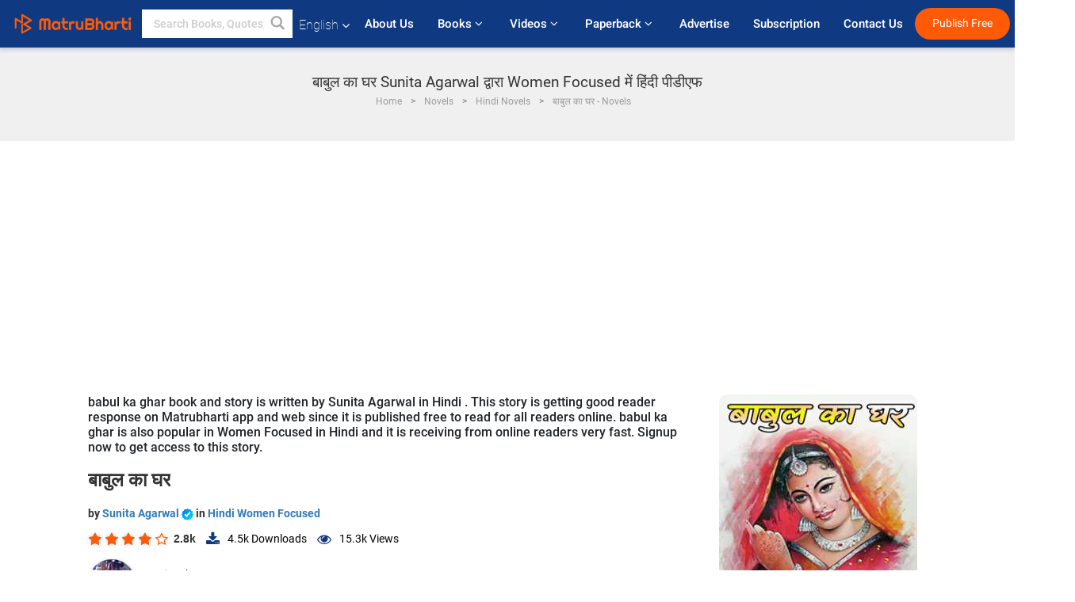

--- FILE ---
content_type: text/html; charset=utf-8
request_url: https://www.google.com/recaptcha/api2/anchor?ar=1&k=6LdW8rcrAAAAAEZUXX8yh4UZDLeW4UN6-85BZ7Ie&co=aHR0cHM6Ly93d3cubWF0cnViaGFydGkuY29tOjQ0Mw..&hl=en&v=PoyoqOPhxBO7pBk68S4YbpHZ&size=normal&anchor-ms=20000&execute-ms=30000&cb=3kajk5pttbok
body_size: 49404
content:
<!DOCTYPE HTML><html dir="ltr" lang="en"><head><meta http-equiv="Content-Type" content="text/html; charset=UTF-8">
<meta http-equiv="X-UA-Compatible" content="IE=edge">
<title>reCAPTCHA</title>
<style type="text/css">
/* cyrillic-ext */
@font-face {
  font-family: 'Roboto';
  font-style: normal;
  font-weight: 400;
  font-stretch: 100%;
  src: url(//fonts.gstatic.com/s/roboto/v48/KFO7CnqEu92Fr1ME7kSn66aGLdTylUAMa3GUBHMdazTgWw.woff2) format('woff2');
  unicode-range: U+0460-052F, U+1C80-1C8A, U+20B4, U+2DE0-2DFF, U+A640-A69F, U+FE2E-FE2F;
}
/* cyrillic */
@font-face {
  font-family: 'Roboto';
  font-style: normal;
  font-weight: 400;
  font-stretch: 100%;
  src: url(//fonts.gstatic.com/s/roboto/v48/KFO7CnqEu92Fr1ME7kSn66aGLdTylUAMa3iUBHMdazTgWw.woff2) format('woff2');
  unicode-range: U+0301, U+0400-045F, U+0490-0491, U+04B0-04B1, U+2116;
}
/* greek-ext */
@font-face {
  font-family: 'Roboto';
  font-style: normal;
  font-weight: 400;
  font-stretch: 100%;
  src: url(//fonts.gstatic.com/s/roboto/v48/KFO7CnqEu92Fr1ME7kSn66aGLdTylUAMa3CUBHMdazTgWw.woff2) format('woff2');
  unicode-range: U+1F00-1FFF;
}
/* greek */
@font-face {
  font-family: 'Roboto';
  font-style: normal;
  font-weight: 400;
  font-stretch: 100%;
  src: url(//fonts.gstatic.com/s/roboto/v48/KFO7CnqEu92Fr1ME7kSn66aGLdTylUAMa3-UBHMdazTgWw.woff2) format('woff2');
  unicode-range: U+0370-0377, U+037A-037F, U+0384-038A, U+038C, U+038E-03A1, U+03A3-03FF;
}
/* math */
@font-face {
  font-family: 'Roboto';
  font-style: normal;
  font-weight: 400;
  font-stretch: 100%;
  src: url(//fonts.gstatic.com/s/roboto/v48/KFO7CnqEu92Fr1ME7kSn66aGLdTylUAMawCUBHMdazTgWw.woff2) format('woff2');
  unicode-range: U+0302-0303, U+0305, U+0307-0308, U+0310, U+0312, U+0315, U+031A, U+0326-0327, U+032C, U+032F-0330, U+0332-0333, U+0338, U+033A, U+0346, U+034D, U+0391-03A1, U+03A3-03A9, U+03B1-03C9, U+03D1, U+03D5-03D6, U+03F0-03F1, U+03F4-03F5, U+2016-2017, U+2034-2038, U+203C, U+2040, U+2043, U+2047, U+2050, U+2057, U+205F, U+2070-2071, U+2074-208E, U+2090-209C, U+20D0-20DC, U+20E1, U+20E5-20EF, U+2100-2112, U+2114-2115, U+2117-2121, U+2123-214F, U+2190, U+2192, U+2194-21AE, U+21B0-21E5, U+21F1-21F2, U+21F4-2211, U+2213-2214, U+2216-22FF, U+2308-230B, U+2310, U+2319, U+231C-2321, U+2336-237A, U+237C, U+2395, U+239B-23B7, U+23D0, U+23DC-23E1, U+2474-2475, U+25AF, U+25B3, U+25B7, U+25BD, U+25C1, U+25CA, U+25CC, U+25FB, U+266D-266F, U+27C0-27FF, U+2900-2AFF, U+2B0E-2B11, U+2B30-2B4C, U+2BFE, U+3030, U+FF5B, U+FF5D, U+1D400-1D7FF, U+1EE00-1EEFF;
}
/* symbols */
@font-face {
  font-family: 'Roboto';
  font-style: normal;
  font-weight: 400;
  font-stretch: 100%;
  src: url(//fonts.gstatic.com/s/roboto/v48/KFO7CnqEu92Fr1ME7kSn66aGLdTylUAMaxKUBHMdazTgWw.woff2) format('woff2');
  unicode-range: U+0001-000C, U+000E-001F, U+007F-009F, U+20DD-20E0, U+20E2-20E4, U+2150-218F, U+2190, U+2192, U+2194-2199, U+21AF, U+21E6-21F0, U+21F3, U+2218-2219, U+2299, U+22C4-22C6, U+2300-243F, U+2440-244A, U+2460-24FF, U+25A0-27BF, U+2800-28FF, U+2921-2922, U+2981, U+29BF, U+29EB, U+2B00-2BFF, U+4DC0-4DFF, U+FFF9-FFFB, U+10140-1018E, U+10190-1019C, U+101A0, U+101D0-101FD, U+102E0-102FB, U+10E60-10E7E, U+1D2C0-1D2D3, U+1D2E0-1D37F, U+1F000-1F0FF, U+1F100-1F1AD, U+1F1E6-1F1FF, U+1F30D-1F30F, U+1F315, U+1F31C, U+1F31E, U+1F320-1F32C, U+1F336, U+1F378, U+1F37D, U+1F382, U+1F393-1F39F, U+1F3A7-1F3A8, U+1F3AC-1F3AF, U+1F3C2, U+1F3C4-1F3C6, U+1F3CA-1F3CE, U+1F3D4-1F3E0, U+1F3ED, U+1F3F1-1F3F3, U+1F3F5-1F3F7, U+1F408, U+1F415, U+1F41F, U+1F426, U+1F43F, U+1F441-1F442, U+1F444, U+1F446-1F449, U+1F44C-1F44E, U+1F453, U+1F46A, U+1F47D, U+1F4A3, U+1F4B0, U+1F4B3, U+1F4B9, U+1F4BB, U+1F4BF, U+1F4C8-1F4CB, U+1F4D6, U+1F4DA, U+1F4DF, U+1F4E3-1F4E6, U+1F4EA-1F4ED, U+1F4F7, U+1F4F9-1F4FB, U+1F4FD-1F4FE, U+1F503, U+1F507-1F50B, U+1F50D, U+1F512-1F513, U+1F53E-1F54A, U+1F54F-1F5FA, U+1F610, U+1F650-1F67F, U+1F687, U+1F68D, U+1F691, U+1F694, U+1F698, U+1F6AD, U+1F6B2, U+1F6B9-1F6BA, U+1F6BC, U+1F6C6-1F6CF, U+1F6D3-1F6D7, U+1F6E0-1F6EA, U+1F6F0-1F6F3, U+1F6F7-1F6FC, U+1F700-1F7FF, U+1F800-1F80B, U+1F810-1F847, U+1F850-1F859, U+1F860-1F887, U+1F890-1F8AD, U+1F8B0-1F8BB, U+1F8C0-1F8C1, U+1F900-1F90B, U+1F93B, U+1F946, U+1F984, U+1F996, U+1F9E9, U+1FA00-1FA6F, U+1FA70-1FA7C, U+1FA80-1FA89, U+1FA8F-1FAC6, U+1FACE-1FADC, U+1FADF-1FAE9, U+1FAF0-1FAF8, U+1FB00-1FBFF;
}
/* vietnamese */
@font-face {
  font-family: 'Roboto';
  font-style: normal;
  font-weight: 400;
  font-stretch: 100%;
  src: url(//fonts.gstatic.com/s/roboto/v48/KFO7CnqEu92Fr1ME7kSn66aGLdTylUAMa3OUBHMdazTgWw.woff2) format('woff2');
  unicode-range: U+0102-0103, U+0110-0111, U+0128-0129, U+0168-0169, U+01A0-01A1, U+01AF-01B0, U+0300-0301, U+0303-0304, U+0308-0309, U+0323, U+0329, U+1EA0-1EF9, U+20AB;
}
/* latin-ext */
@font-face {
  font-family: 'Roboto';
  font-style: normal;
  font-weight: 400;
  font-stretch: 100%;
  src: url(//fonts.gstatic.com/s/roboto/v48/KFO7CnqEu92Fr1ME7kSn66aGLdTylUAMa3KUBHMdazTgWw.woff2) format('woff2');
  unicode-range: U+0100-02BA, U+02BD-02C5, U+02C7-02CC, U+02CE-02D7, U+02DD-02FF, U+0304, U+0308, U+0329, U+1D00-1DBF, U+1E00-1E9F, U+1EF2-1EFF, U+2020, U+20A0-20AB, U+20AD-20C0, U+2113, U+2C60-2C7F, U+A720-A7FF;
}
/* latin */
@font-face {
  font-family: 'Roboto';
  font-style: normal;
  font-weight: 400;
  font-stretch: 100%;
  src: url(//fonts.gstatic.com/s/roboto/v48/KFO7CnqEu92Fr1ME7kSn66aGLdTylUAMa3yUBHMdazQ.woff2) format('woff2');
  unicode-range: U+0000-00FF, U+0131, U+0152-0153, U+02BB-02BC, U+02C6, U+02DA, U+02DC, U+0304, U+0308, U+0329, U+2000-206F, U+20AC, U+2122, U+2191, U+2193, U+2212, U+2215, U+FEFF, U+FFFD;
}
/* cyrillic-ext */
@font-face {
  font-family: 'Roboto';
  font-style: normal;
  font-weight: 500;
  font-stretch: 100%;
  src: url(//fonts.gstatic.com/s/roboto/v48/KFO7CnqEu92Fr1ME7kSn66aGLdTylUAMa3GUBHMdazTgWw.woff2) format('woff2');
  unicode-range: U+0460-052F, U+1C80-1C8A, U+20B4, U+2DE0-2DFF, U+A640-A69F, U+FE2E-FE2F;
}
/* cyrillic */
@font-face {
  font-family: 'Roboto';
  font-style: normal;
  font-weight: 500;
  font-stretch: 100%;
  src: url(//fonts.gstatic.com/s/roboto/v48/KFO7CnqEu92Fr1ME7kSn66aGLdTylUAMa3iUBHMdazTgWw.woff2) format('woff2');
  unicode-range: U+0301, U+0400-045F, U+0490-0491, U+04B0-04B1, U+2116;
}
/* greek-ext */
@font-face {
  font-family: 'Roboto';
  font-style: normal;
  font-weight: 500;
  font-stretch: 100%;
  src: url(//fonts.gstatic.com/s/roboto/v48/KFO7CnqEu92Fr1ME7kSn66aGLdTylUAMa3CUBHMdazTgWw.woff2) format('woff2');
  unicode-range: U+1F00-1FFF;
}
/* greek */
@font-face {
  font-family: 'Roboto';
  font-style: normal;
  font-weight: 500;
  font-stretch: 100%;
  src: url(//fonts.gstatic.com/s/roboto/v48/KFO7CnqEu92Fr1ME7kSn66aGLdTylUAMa3-UBHMdazTgWw.woff2) format('woff2');
  unicode-range: U+0370-0377, U+037A-037F, U+0384-038A, U+038C, U+038E-03A1, U+03A3-03FF;
}
/* math */
@font-face {
  font-family: 'Roboto';
  font-style: normal;
  font-weight: 500;
  font-stretch: 100%;
  src: url(//fonts.gstatic.com/s/roboto/v48/KFO7CnqEu92Fr1ME7kSn66aGLdTylUAMawCUBHMdazTgWw.woff2) format('woff2');
  unicode-range: U+0302-0303, U+0305, U+0307-0308, U+0310, U+0312, U+0315, U+031A, U+0326-0327, U+032C, U+032F-0330, U+0332-0333, U+0338, U+033A, U+0346, U+034D, U+0391-03A1, U+03A3-03A9, U+03B1-03C9, U+03D1, U+03D5-03D6, U+03F0-03F1, U+03F4-03F5, U+2016-2017, U+2034-2038, U+203C, U+2040, U+2043, U+2047, U+2050, U+2057, U+205F, U+2070-2071, U+2074-208E, U+2090-209C, U+20D0-20DC, U+20E1, U+20E5-20EF, U+2100-2112, U+2114-2115, U+2117-2121, U+2123-214F, U+2190, U+2192, U+2194-21AE, U+21B0-21E5, U+21F1-21F2, U+21F4-2211, U+2213-2214, U+2216-22FF, U+2308-230B, U+2310, U+2319, U+231C-2321, U+2336-237A, U+237C, U+2395, U+239B-23B7, U+23D0, U+23DC-23E1, U+2474-2475, U+25AF, U+25B3, U+25B7, U+25BD, U+25C1, U+25CA, U+25CC, U+25FB, U+266D-266F, U+27C0-27FF, U+2900-2AFF, U+2B0E-2B11, U+2B30-2B4C, U+2BFE, U+3030, U+FF5B, U+FF5D, U+1D400-1D7FF, U+1EE00-1EEFF;
}
/* symbols */
@font-face {
  font-family: 'Roboto';
  font-style: normal;
  font-weight: 500;
  font-stretch: 100%;
  src: url(//fonts.gstatic.com/s/roboto/v48/KFO7CnqEu92Fr1ME7kSn66aGLdTylUAMaxKUBHMdazTgWw.woff2) format('woff2');
  unicode-range: U+0001-000C, U+000E-001F, U+007F-009F, U+20DD-20E0, U+20E2-20E4, U+2150-218F, U+2190, U+2192, U+2194-2199, U+21AF, U+21E6-21F0, U+21F3, U+2218-2219, U+2299, U+22C4-22C6, U+2300-243F, U+2440-244A, U+2460-24FF, U+25A0-27BF, U+2800-28FF, U+2921-2922, U+2981, U+29BF, U+29EB, U+2B00-2BFF, U+4DC0-4DFF, U+FFF9-FFFB, U+10140-1018E, U+10190-1019C, U+101A0, U+101D0-101FD, U+102E0-102FB, U+10E60-10E7E, U+1D2C0-1D2D3, U+1D2E0-1D37F, U+1F000-1F0FF, U+1F100-1F1AD, U+1F1E6-1F1FF, U+1F30D-1F30F, U+1F315, U+1F31C, U+1F31E, U+1F320-1F32C, U+1F336, U+1F378, U+1F37D, U+1F382, U+1F393-1F39F, U+1F3A7-1F3A8, U+1F3AC-1F3AF, U+1F3C2, U+1F3C4-1F3C6, U+1F3CA-1F3CE, U+1F3D4-1F3E0, U+1F3ED, U+1F3F1-1F3F3, U+1F3F5-1F3F7, U+1F408, U+1F415, U+1F41F, U+1F426, U+1F43F, U+1F441-1F442, U+1F444, U+1F446-1F449, U+1F44C-1F44E, U+1F453, U+1F46A, U+1F47D, U+1F4A3, U+1F4B0, U+1F4B3, U+1F4B9, U+1F4BB, U+1F4BF, U+1F4C8-1F4CB, U+1F4D6, U+1F4DA, U+1F4DF, U+1F4E3-1F4E6, U+1F4EA-1F4ED, U+1F4F7, U+1F4F9-1F4FB, U+1F4FD-1F4FE, U+1F503, U+1F507-1F50B, U+1F50D, U+1F512-1F513, U+1F53E-1F54A, U+1F54F-1F5FA, U+1F610, U+1F650-1F67F, U+1F687, U+1F68D, U+1F691, U+1F694, U+1F698, U+1F6AD, U+1F6B2, U+1F6B9-1F6BA, U+1F6BC, U+1F6C6-1F6CF, U+1F6D3-1F6D7, U+1F6E0-1F6EA, U+1F6F0-1F6F3, U+1F6F7-1F6FC, U+1F700-1F7FF, U+1F800-1F80B, U+1F810-1F847, U+1F850-1F859, U+1F860-1F887, U+1F890-1F8AD, U+1F8B0-1F8BB, U+1F8C0-1F8C1, U+1F900-1F90B, U+1F93B, U+1F946, U+1F984, U+1F996, U+1F9E9, U+1FA00-1FA6F, U+1FA70-1FA7C, U+1FA80-1FA89, U+1FA8F-1FAC6, U+1FACE-1FADC, U+1FADF-1FAE9, U+1FAF0-1FAF8, U+1FB00-1FBFF;
}
/* vietnamese */
@font-face {
  font-family: 'Roboto';
  font-style: normal;
  font-weight: 500;
  font-stretch: 100%;
  src: url(//fonts.gstatic.com/s/roboto/v48/KFO7CnqEu92Fr1ME7kSn66aGLdTylUAMa3OUBHMdazTgWw.woff2) format('woff2');
  unicode-range: U+0102-0103, U+0110-0111, U+0128-0129, U+0168-0169, U+01A0-01A1, U+01AF-01B0, U+0300-0301, U+0303-0304, U+0308-0309, U+0323, U+0329, U+1EA0-1EF9, U+20AB;
}
/* latin-ext */
@font-face {
  font-family: 'Roboto';
  font-style: normal;
  font-weight: 500;
  font-stretch: 100%;
  src: url(//fonts.gstatic.com/s/roboto/v48/KFO7CnqEu92Fr1ME7kSn66aGLdTylUAMa3KUBHMdazTgWw.woff2) format('woff2');
  unicode-range: U+0100-02BA, U+02BD-02C5, U+02C7-02CC, U+02CE-02D7, U+02DD-02FF, U+0304, U+0308, U+0329, U+1D00-1DBF, U+1E00-1E9F, U+1EF2-1EFF, U+2020, U+20A0-20AB, U+20AD-20C0, U+2113, U+2C60-2C7F, U+A720-A7FF;
}
/* latin */
@font-face {
  font-family: 'Roboto';
  font-style: normal;
  font-weight: 500;
  font-stretch: 100%;
  src: url(//fonts.gstatic.com/s/roboto/v48/KFO7CnqEu92Fr1ME7kSn66aGLdTylUAMa3yUBHMdazQ.woff2) format('woff2');
  unicode-range: U+0000-00FF, U+0131, U+0152-0153, U+02BB-02BC, U+02C6, U+02DA, U+02DC, U+0304, U+0308, U+0329, U+2000-206F, U+20AC, U+2122, U+2191, U+2193, U+2212, U+2215, U+FEFF, U+FFFD;
}
/* cyrillic-ext */
@font-face {
  font-family: 'Roboto';
  font-style: normal;
  font-weight: 900;
  font-stretch: 100%;
  src: url(//fonts.gstatic.com/s/roboto/v48/KFO7CnqEu92Fr1ME7kSn66aGLdTylUAMa3GUBHMdazTgWw.woff2) format('woff2');
  unicode-range: U+0460-052F, U+1C80-1C8A, U+20B4, U+2DE0-2DFF, U+A640-A69F, U+FE2E-FE2F;
}
/* cyrillic */
@font-face {
  font-family: 'Roboto';
  font-style: normal;
  font-weight: 900;
  font-stretch: 100%;
  src: url(//fonts.gstatic.com/s/roboto/v48/KFO7CnqEu92Fr1ME7kSn66aGLdTylUAMa3iUBHMdazTgWw.woff2) format('woff2');
  unicode-range: U+0301, U+0400-045F, U+0490-0491, U+04B0-04B1, U+2116;
}
/* greek-ext */
@font-face {
  font-family: 'Roboto';
  font-style: normal;
  font-weight: 900;
  font-stretch: 100%;
  src: url(//fonts.gstatic.com/s/roboto/v48/KFO7CnqEu92Fr1ME7kSn66aGLdTylUAMa3CUBHMdazTgWw.woff2) format('woff2');
  unicode-range: U+1F00-1FFF;
}
/* greek */
@font-face {
  font-family: 'Roboto';
  font-style: normal;
  font-weight: 900;
  font-stretch: 100%;
  src: url(//fonts.gstatic.com/s/roboto/v48/KFO7CnqEu92Fr1ME7kSn66aGLdTylUAMa3-UBHMdazTgWw.woff2) format('woff2');
  unicode-range: U+0370-0377, U+037A-037F, U+0384-038A, U+038C, U+038E-03A1, U+03A3-03FF;
}
/* math */
@font-face {
  font-family: 'Roboto';
  font-style: normal;
  font-weight: 900;
  font-stretch: 100%;
  src: url(//fonts.gstatic.com/s/roboto/v48/KFO7CnqEu92Fr1ME7kSn66aGLdTylUAMawCUBHMdazTgWw.woff2) format('woff2');
  unicode-range: U+0302-0303, U+0305, U+0307-0308, U+0310, U+0312, U+0315, U+031A, U+0326-0327, U+032C, U+032F-0330, U+0332-0333, U+0338, U+033A, U+0346, U+034D, U+0391-03A1, U+03A3-03A9, U+03B1-03C9, U+03D1, U+03D5-03D6, U+03F0-03F1, U+03F4-03F5, U+2016-2017, U+2034-2038, U+203C, U+2040, U+2043, U+2047, U+2050, U+2057, U+205F, U+2070-2071, U+2074-208E, U+2090-209C, U+20D0-20DC, U+20E1, U+20E5-20EF, U+2100-2112, U+2114-2115, U+2117-2121, U+2123-214F, U+2190, U+2192, U+2194-21AE, U+21B0-21E5, U+21F1-21F2, U+21F4-2211, U+2213-2214, U+2216-22FF, U+2308-230B, U+2310, U+2319, U+231C-2321, U+2336-237A, U+237C, U+2395, U+239B-23B7, U+23D0, U+23DC-23E1, U+2474-2475, U+25AF, U+25B3, U+25B7, U+25BD, U+25C1, U+25CA, U+25CC, U+25FB, U+266D-266F, U+27C0-27FF, U+2900-2AFF, U+2B0E-2B11, U+2B30-2B4C, U+2BFE, U+3030, U+FF5B, U+FF5D, U+1D400-1D7FF, U+1EE00-1EEFF;
}
/* symbols */
@font-face {
  font-family: 'Roboto';
  font-style: normal;
  font-weight: 900;
  font-stretch: 100%;
  src: url(//fonts.gstatic.com/s/roboto/v48/KFO7CnqEu92Fr1ME7kSn66aGLdTylUAMaxKUBHMdazTgWw.woff2) format('woff2');
  unicode-range: U+0001-000C, U+000E-001F, U+007F-009F, U+20DD-20E0, U+20E2-20E4, U+2150-218F, U+2190, U+2192, U+2194-2199, U+21AF, U+21E6-21F0, U+21F3, U+2218-2219, U+2299, U+22C4-22C6, U+2300-243F, U+2440-244A, U+2460-24FF, U+25A0-27BF, U+2800-28FF, U+2921-2922, U+2981, U+29BF, U+29EB, U+2B00-2BFF, U+4DC0-4DFF, U+FFF9-FFFB, U+10140-1018E, U+10190-1019C, U+101A0, U+101D0-101FD, U+102E0-102FB, U+10E60-10E7E, U+1D2C0-1D2D3, U+1D2E0-1D37F, U+1F000-1F0FF, U+1F100-1F1AD, U+1F1E6-1F1FF, U+1F30D-1F30F, U+1F315, U+1F31C, U+1F31E, U+1F320-1F32C, U+1F336, U+1F378, U+1F37D, U+1F382, U+1F393-1F39F, U+1F3A7-1F3A8, U+1F3AC-1F3AF, U+1F3C2, U+1F3C4-1F3C6, U+1F3CA-1F3CE, U+1F3D4-1F3E0, U+1F3ED, U+1F3F1-1F3F3, U+1F3F5-1F3F7, U+1F408, U+1F415, U+1F41F, U+1F426, U+1F43F, U+1F441-1F442, U+1F444, U+1F446-1F449, U+1F44C-1F44E, U+1F453, U+1F46A, U+1F47D, U+1F4A3, U+1F4B0, U+1F4B3, U+1F4B9, U+1F4BB, U+1F4BF, U+1F4C8-1F4CB, U+1F4D6, U+1F4DA, U+1F4DF, U+1F4E3-1F4E6, U+1F4EA-1F4ED, U+1F4F7, U+1F4F9-1F4FB, U+1F4FD-1F4FE, U+1F503, U+1F507-1F50B, U+1F50D, U+1F512-1F513, U+1F53E-1F54A, U+1F54F-1F5FA, U+1F610, U+1F650-1F67F, U+1F687, U+1F68D, U+1F691, U+1F694, U+1F698, U+1F6AD, U+1F6B2, U+1F6B9-1F6BA, U+1F6BC, U+1F6C6-1F6CF, U+1F6D3-1F6D7, U+1F6E0-1F6EA, U+1F6F0-1F6F3, U+1F6F7-1F6FC, U+1F700-1F7FF, U+1F800-1F80B, U+1F810-1F847, U+1F850-1F859, U+1F860-1F887, U+1F890-1F8AD, U+1F8B0-1F8BB, U+1F8C0-1F8C1, U+1F900-1F90B, U+1F93B, U+1F946, U+1F984, U+1F996, U+1F9E9, U+1FA00-1FA6F, U+1FA70-1FA7C, U+1FA80-1FA89, U+1FA8F-1FAC6, U+1FACE-1FADC, U+1FADF-1FAE9, U+1FAF0-1FAF8, U+1FB00-1FBFF;
}
/* vietnamese */
@font-face {
  font-family: 'Roboto';
  font-style: normal;
  font-weight: 900;
  font-stretch: 100%;
  src: url(//fonts.gstatic.com/s/roboto/v48/KFO7CnqEu92Fr1ME7kSn66aGLdTylUAMa3OUBHMdazTgWw.woff2) format('woff2');
  unicode-range: U+0102-0103, U+0110-0111, U+0128-0129, U+0168-0169, U+01A0-01A1, U+01AF-01B0, U+0300-0301, U+0303-0304, U+0308-0309, U+0323, U+0329, U+1EA0-1EF9, U+20AB;
}
/* latin-ext */
@font-face {
  font-family: 'Roboto';
  font-style: normal;
  font-weight: 900;
  font-stretch: 100%;
  src: url(//fonts.gstatic.com/s/roboto/v48/KFO7CnqEu92Fr1ME7kSn66aGLdTylUAMa3KUBHMdazTgWw.woff2) format('woff2');
  unicode-range: U+0100-02BA, U+02BD-02C5, U+02C7-02CC, U+02CE-02D7, U+02DD-02FF, U+0304, U+0308, U+0329, U+1D00-1DBF, U+1E00-1E9F, U+1EF2-1EFF, U+2020, U+20A0-20AB, U+20AD-20C0, U+2113, U+2C60-2C7F, U+A720-A7FF;
}
/* latin */
@font-face {
  font-family: 'Roboto';
  font-style: normal;
  font-weight: 900;
  font-stretch: 100%;
  src: url(//fonts.gstatic.com/s/roboto/v48/KFO7CnqEu92Fr1ME7kSn66aGLdTylUAMa3yUBHMdazQ.woff2) format('woff2');
  unicode-range: U+0000-00FF, U+0131, U+0152-0153, U+02BB-02BC, U+02C6, U+02DA, U+02DC, U+0304, U+0308, U+0329, U+2000-206F, U+20AC, U+2122, U+2191, U+2193, U+2212, U+2215, U+FEFF, U+FFFD;
}

</style>
<link rel="stylesheet" type="text/css" href="https://www.gstatic.com/recaptcha/releases/PoyoqOPhxBO7pBk68S4YbpHZ/styles__ltr.css">
<script nonce="GUatkM9ziUSjE0ymUcqEAw" type="text/javascript">window['__recaptcha_api'] = 'https://www.google.com/recaptcha/api2/';</script>
<script type="text/javascript" src="https://www.gstatic.com/recaptcha/releases/PoyoqOPhxBO7pBk68S4YbpHZ/recaptcha__en.js" nonce="GUatkM9ziUSjE0ymUcqEAw">
      
    </script></head>
<body><div id="rc-anchor-alert" class="rc-anchor-alert"></div>
<input type="hidden" id="recaptcha-token" value="[base64]">
<script type="text/javascript" nonce="GUatkM9ziUSjE0ymUcqEAw">
      recaptcha.anchor.Main.init("[\x22ainput\x22,[\x22bgdata\x22,\x22\x22,\[base64]/[base64]/[base64]/[base64]/[base64]/[base64]/KGcoTywyNTMsTy5PKSxVRyhPLEMpKTpnKE8sMjUzLEMpLE8pKSxsKSksTykpfSxieT1mdW5jdGlvbihDLE8sdSxsKXtmb3IobD0odT1SKEMpLDApO08+MDtPLS0pbD1sPDw4fFooQyk7ZyhDLHUsbCl9LFVHPWZ1bmN0aW9uKEMsTyl7Qy5pLmxlbmd0aD4xMDQ/[base64]/[base64]/[base64]/[base64]/[base64]/[base64]/[base64]\\u003d\x22,\[base64]\\u003d\\u003d\x22,\x22IGTCvsKzwp0Gwq8Me8K/wpXCi0Uiw7DDpMOzBDrCpz4Xw5dCw5rDlMOFw5YJwr7CjlAvw68kw4kifGzChsOHMcOyNMOVD8Kbc8KNCn1wTgBCQ1bCjsO8w57Cvn1KwrBowpvDpsORfcKFwpfCoyA1wqFwakfDmS3DvxYrw7waPSDDoxIUwq1Hw4pCGcKMXH5Iw6EnTMOoOXUNw6hkw4/CqlIaw41Cw6Jgw4zDky1cNBB0NcKbWsKQO8KObXUDbcOdwrLCucOww6IgG8K2PsKNw5DDvcOANMOTw5jDu2F1PsKYSWQQdsK3woRXZGzDssKmwppMQUxPwrFAU8O1wpZMacOOwrnDvFsWeVcqw5wjwp0rPXc/YcOOYMKSLgDDm8OAwrLCvVhbJcKVSFIZwr3DmsK/[base64]/[base64]/wpc5wonCgcO6TnXDiMKCOMOeEsOYw5TCiSkocsKdwo9BL1vCqz/[base64]/wo7Ci8OBw5kPw5DCisKdwrkuTcOcN8KtO8KCWcOWHyDDsgpsw79Gw7jDkQdww6jCm8KpwozDnTkoUMOYw7cWVnd0w5xfw5gIOsOZX8K+w6HDhjEfeMKyIEzCsTI7w4NsbVzCm8K0wpACw7TCosKtNQQswqRYKjlPwosBY8Ocw4E0fMKQwpvCunN3wpvDrsObw7Q/dwJOOMOaCzpkwptMCcKKw5HCjsK+w40Rw7bDqmN1w4hhwptRMxMGP8OCOUDDuyTCrcOHw4MHw7Jsw4wCe3RkRsKoIRvCoMKWaMOwBVBQRRXDtXpHw6PDolxHHsKYw59lwp0Tw4IuwpVhd1xCLsO6TcO/w4V9wqVlw5nDqsK+MMKqwohOdRUPUsOfwo58DD8zaQdlwpHDicOLCsOsOMOCCyHCiSfCvcKeA8KTEmJ+w7vCqcOzRcO/w4dtM8KcA3XCt8OZwoHCqmTCtWpQw6LCjsObwq8qfnZFPcKPfQjCkwfDh2IewpTCkMOqw5jDuyPDmC9HLipCXcKpwps/BcOdw4lMwod1GcOdwozDlMObwoUvw6nCuTVSFD/DsMO/woZxTMKiw7bDvMKPw6jCvjI8wpN6ZgskXlYJw5xowrlOw4tEGsKHEcOow47DiGphD8Ojw6vDm8OdOHdqw6/CknjDl2HDsjfCqMKXVihNF8OBYsOVw6p5w7rCv07CgsOOw6TCssO6w7c2UUFoU8Oleg3CncOBLw4aw5cwwofDkMO0w5PCk8OywpnClBd1w4PCrcKVwqpwwofDmz5OwrXDjsK7w655wrEoI8K8McOuw5/DpG50Zy5Rwq3DsMKQwrHCiXvDo3nDtw7CtlPCuDrDqn89wpUvdS7CrcKrw6LChMKMwopKJx/Cq8Kaw4/[base64]/Dk8K9UcKLwr8Yw6jDnsKCwo/Dl2QjZMKrwrXDkWvDgsOhw786woAiw4/Cm8KIw7TCl3I5w55bwoIOw4/Coj/CgmRqXyZ5E8K2wrM6GMOLw5rDqUnDiMOvw5lPTcOGWUrCucKsGQQZZjoGwoNXwrBFbWLDo8OFekvDrMKTL0M/wpxjFMKRw6vCiTrCjGTClyzDpcKlwoTCocOGY8KQVj/Cr3dOw45easOmwr8Qw6wRV8O0NgbDrcK9ScKrw5bDgMKofEE4AsOiwrPDnEAvwo/CkR/DmsOCLMOcSQbDiAjCphHCosOFcXTDuw8wwq1iAEJcBMO2w6F4IcO0w7zClkHCoF/DkMKTw57DljRfw5XDjEZTNMOdwpTDig/CgGdfw7/CjHkLwqbCgsKkScO6dsKTw63CpnJaTw7DiHtRwrpOYyHChBMcwo/CrsKnREcvwphJwp4pwrwIw5pvNcOceMOUwqs+woErT07DuFgmP8OBwrvCrxZ4woU3woXDlsOzW8KGGsO3BVoHwpk+wqvCrsOsf8KRBWp3P8OzHTjDuHvDt2PCtsKxTcOAw6sDFcO6w7rCn04+wp/CiMO2NcKTwojCnVbDklYGw70hwoMXw6B8wp0BwqIvRMOkFcKmw7vCv8K6f8KNKmLDgBE7AcOIwqPDvcKiw6VKa8OoJ8OuwpDDh8Ood1F7wrzDjVbDhsO6eMOowoXChCXCsDUrYMOaFQR7ZsOKw7Flw5E2wq/DqsOEHitJw6jCoQ/DgMKMayMnw7PCoSTCgsOcwqPDvkPChxoOIU/DhDIfLMKrwr3Cr07DtcOCMHzCsztnNUtSdMKcXX/ClMOHwoxkwqgKw6NeKsK/wr/Do8OIwprDpWDCu0Y+fcKLNMOSNlLChcOORyACQsOIdW5/HRDDiMOzwpbDr3rCjcKuw4omwoMowpwvw5VkaE3DmcO9O8K0TMOhBMKvHcO4wrF5wpEDX2deVwgwwofDvW/DlTlWwqfDvMOeVA8/[base64]/wqTCjMO8LhRbBAzDi8Ozw7RJRB/Ds2s6IT4sQsOUSAzCocKvw6g8Xj4BQzXDpcKHCsKLQcKvw4XDt8KjMGTDlTPDl0A/[base64]/[base64]/wovDpT8qwr7ChERPwoUZw4ZrbHLCo8OEw7bCsMK7QC7ColDCscK4E8OJwqg/dW7DkVHDjVQrIcO5w49eFMKIZBjCkwHDuCMUwqluFR/[base64]/CqWbDlcKew4PCicOowp1mccO3T8KmT8OHQ8KjwoAYQsO2fylww5TDghcZw6Fuw7rDmxDDosOLQMOJNjbDgsK5w7bDszNjwrA7FB4Aw4EbUMKQHsOZw7pOJRg6wqlbISbCjW9hK8O7bw8sVsKHw47Cii5Sf8KETMKoEcK5LGjCtE3DkcKFw5/CosKewovDlcOHZcK5wpoCSMKdw5AiwpTCiCQTwo1ow6jClSfDnTp+O8OAV8KWfz4wwpUiN8KuKsOLTxdNFnjDiQPDqGrDgAnDpcO+MMOew43DpRJnw5QIasKzJC/Cj8OPw7ZeSBFNwq0Cw6BkXsOuwq00KXXDsRRlwphJwowFS0kbw4zDp8OoBF3CmzvChMKnWcKiRMKgY1VLX8O4w5TCu8Oxw4hwVcKmwqpXNmlAIwPDtMOWwqNDwotsKsK/[base64]/CsTZSKCljZgwfM8Otwpguw6tZw4PDlMOufMKtJsOUwpnCjMOPbRfDvcKFw7XClyUkwo41w5HCpcK/b8KoNMOnbBB8wpgzTsK4QWFFwrXDtxLDl1tmwqx4CwDDlsOdEXh7HjPDuMOXwoMhDcOVw6LCnsONwp/DvicOS2XCmcKjwqfDh28LwpXCpMOHwpcxwoPDnMKGwqLCi8KYFjV0wpLDglHCvH45wqbCm8K7wpExCsK3w6dVL8KuwrQMLMKnwofCqsKgUMOWHMKIw6PDnEDCpcK7w7ovQcOzNMKpRMOuw5zCj8O8P8OkTgjDgDh/w7V9w4HCu8OLBcOiQ8O4PMKQOVcsQhXCuzrCh8KVHQpCwrMkw6TDi05OED/CsQFQYMKYCsORw5HCucO/wr3CpVfCl2jCkHlIw6vCkHHCoMO8wovDtgXDlcKbwohAw7Zww6EZw4s6KwDCqDLDk0IQw67CrwtaOsOiwroHwpBkAMK0w6LClsOqJ8KMwrbDtD3CiD/[base64]/[base64]/Cn8KbdA5awoA8UsKJV8O8wo7CqsKgZR8/wpAlwrN7D8Otw6tuesKzwp4MN8KpwqwaRcOIwoJ4WcK8C8KEHMKBNsKObMOCOnLDp8O2w54Ww6DDlB/CmmXCnsKJwqcsVl8CBl/CocOqwoHDswLCl8KiccKeBg4nRcKYwr1NH8OkwogVQ8OuwpBwVMOAFsOMw6MjGMK8CsOEwrzCu3BewoY8DzrCpmfCv8OewqjDrllYXyrDv8OxwqIew4jClcKIw4fDpH3Cgg8YMnwJAcOuwqd/ZsOmw5HCpsOZYsK9PcO8wrZnwqfDi1/CjcKLWXUZLAbDrsOpJ8KawrfDscKmew3CqhPCpRlfw5bDmcKvwoERwrjDjmfDj2fCgwlpVicEUsK3DcO9VMOlwqY7wr8ZdSjDukdrw6Z9OgbCvcOvw4ZuVMKFwrFFS0tAwr1Fw7g5FcOPThbDgkwEcsOMHB0ZcsO/wo8Tw5/Cn8OHVDPDqD/DkQvDosOGPADCpMOdw6vDpE/CscOtwobDqBN9w6rCvcOVPTRJwro5w4UABB/DpAFGMcOEw6ZDwq7DoQlJwqxEZMOlVcO2w6TCocKvw6PCnGV+w7FKwofDksKpwq/Dv0fDtcOeOsKTw77CmRRECXccKVTCksKjwqc2wp9wwr9mbcKpcsO1wo7CojjDiB41w5h9LU3Dn8K5wrpEWWR5GsKIwpMNZ8OyZnROw7kxwqh5PAPCisKVw4/CscK7bSFdw7LDrcKRwojDhyLDrXDCsXnDoMOlw7Z2w5oyw5TDuTPCoDwEwr81cRPDlcKxDRXDv8KsORfCmsOia8KzTjnDm8Kow6HCo1dnI8OmwpbCqgA5w4BYwqfDjAkgw4oqaCh4aMK4w41dw5xmw7w/C1RZw4BtwoN8FDspdsOJwrfDkmAQwppzW09Pd0/DrsOwwrBYYMKAIsKuP8KCAMKSwoLCoQwBw6/DgMKLOsKVw4JNKsOZDAFSDxAVwrhqw6FCNsOLdFPDkwkjEsOJwonDncKmw6QrIQXDgsOxT0p8KsKnw6XCgcKKw4PDjMOow5HDuMO5w5nCuE9xQcKxwo8pVSMXw4TDpFzDrcO/w7XDgMOrVsOmwonCnsKcwrHCmyZ0wqN1LMOiwpdlw7FwwpzDnMKiJHXCiwnCrghqw4cCTsO/w4jCvcKYTsK4wo/CusKvwq1WSxPCk8KZwpXDqMKOeADDpAB1w5PDgjwAw6jChmvDpQNXY0NLXsOKDl5oX1HDu2LDrMOIwpDCj8KFE23DhRLCtTU3eRLCoMOqw7tgw5cHwpB0wpd1dB7DlHnDjMOuWsOwJcK5UQh6w4XCpGtUw7DDtVrDvcOhdcK6Ph/DisOAw63DtcKyw79Sw5TDiMO6w6LDq1RLw6ttK3fDnMKnw5XCsMKcbD8GPwIPwrQkeMKowo1ff8OuwrTDqsKjwpjDrcKFw6BkwqzDk8OVw6IwwpVdwo3CgxU/[base64]/Cu8O6ccKKw4JZS8OZw6hUw6ZEwp/ChsOmw44KRBPCmMOmKnM9wqvDqgpmFcKVCCPDo2EiMkzDgcOeckLCrcKcw5gVwrHDvcKgEMOvJX/[base64]/Cl8O5wrUFL8KLf8KuaBfDhcKowoLDnMKYw6PCqXNCDsKLwr3CsVZtw43DosOWKcOLw47CocOlb1hyw5DCix0PwpvCgsKxXnsJDMONSG/CpMOGw5PDlFxcOsKPUkjDvcKTLh8ARMKlVHV3wrHDu2EhwoVrEHDCiMKHwrTDn8Kew7/Dg8OaKsORw4XCncK6d8O7w4PDhsK7wr3Dk3gXHMOHwo3DmsOyw4c6MhsEbMOIw7rDlRRow6F/[base64]/DqMO1w54vw4LDimArw5dfVMKnPMODd8Kgw43Ct8KsLkfCkEMPw4ECwoodw4U7w7lTHcO5w7vCsD4UPMOlLHLDk8Khd07Dq2R1SUDDmwXDoGzDuMK1wrlkwrZ2MBrDtTVKwoHCgcKcwr9sZ8K3QQ/[base64]/DlU/DtMOewrdmwpnCmFnCtMKPw7sGe1YvwqdYw7/Co8KJAcKVworDhcOhw4JhwoLDn8Opw7M2dMKTwqYnwpDCrB9RTiUmw4rCj3MnwqHDkMKgEMOjw41hKMO7L8O7wrgFwq/DvsOTwqzDkz3DqgbDtBnDhw/[base64]/Ck8Obw5RPw68BwoLCsBgLIMK3PEhIw7vDvwnDpcOpwrMRwqDCosO3f0pTbsKfwoXDlsKNYMOQwqR1wpsyw5VMH8OQw4PCuMOLw7LCsMOmwoguLMOTbG3DhwE3w6Mkw74XHsKMJTglQgrCvMK0eABQQGZ/wrdfwrrCjRHCp0ZxwocFNcOQZMOrwqtMT8KAD2cbwpzCl8KKc8K/wovDomYeO8KAw7HCmMOaTinDtcOsXMKDw4PDmsKJe8OcUMO5w5nDtDcGwpFCwp3Djkl/fMKnUyZWw7rCmT3Ch8OuJsO3ZcK5wozChcOrR8O0wr7DuMOIwp5vImMOwo3CuMKew4ZvXMOzWcK3w4pZV8KTwp0Kw7vCn8OMWcOIw5LDhMKzF1jDrl/DoMKAw4rCmMKHTl9ZGsOXaMOlwocCwqgcDl8UWzc2wpjDlVTDq8KJQVLDgknCnRApRlDCp3IlAMK0WsO3Jn/[base64]/ChsOEw6TCiMKJZyvDt3PCnMK7e8Oaw5/DgRVcwpdJZ8KLSwl+U8OQw5UswoHDgmdCRMKgLDEHw67DnsKsw5jDtcKHwr/[base64]/BcONw7JcSsOFURJ5w4XCucOZKGxQEcKhwpnDmUxTUWzCssOUAcOpf3ATUEjDpMKBPBBmSHg3NcKdX2TDrMO4SMK5dsKAwpvCmsKYKA/CoGkxwq7DqMOuw6vCqMOkdVbDvF7Dl8OswqQzVhbClMOyw7zCoMKjIsKPwoYDEG/[base64]/DlcOHw4jCqyJTw5nDvj3CqcOmRsKOw5rDlyVrw4Q+QMOCw6ViO2fCnxF/UcOAwrfDpsOyw4vDtSdWwqxgLifDrVLCkTXDi8KRZBUpwqPDi8Khw6PCu8OEwpnDlsO7CgnCrMKVw5TDiXkOwr3CiH/DicOqTcKawrvCrsKXdynDkkzCpsKmBsKtwqLCoH1cw5fClcODw455KcKyGVDClMK6WV1zw7PCnxlCGsOFwp9ce8K7w7lOwqRNw4gHwoB5dMK6wrrCs8KRwrbCgsO7LUfDnl/DrU7Dmz9Nwq7CpQ8CZcKsw7lnY8KoNyMgHhx9CsOgwqrDl8K4w5zCn8O/TsOzOUgTFsOXTVsSwrnDgMO/wofCssOaw6gLw5pYM8O5wpPDqxvDlEVUw7FIw6VQwr/CkWkrI2xLwq91w6/CocKaREQMbsO7w58cEGl/wolXw5sSKwo5wpjCig7DskQyc8KOZzHCiMOgHHxXHGHDkcO/wovCkDoKd8OCw5TDuSYULW/Dpy7DqU04wo1LPMKDw5rCq8K/Wnw2w5bDsHvCoAAnwpcpw6TDqWBUU0BDwrfCn8KwMcKJDSLChWnDkMKgwrnDh25YUMKPZWvDhBvCtsOowr5/RirDr8K4YwM1CyHDscO7wq92w6TDs8Olw5LCk8O/w73CpTLCnR0yHH9Ew47CpMK7LQDDmcKuwqVTwpnDrMOpwqXCoMOVw57ClsOHwqrCq8KPOcOOS8Kawo3CjV96w6zChAkMdsKCUzVlC8O2wpwPwpxKw6/CocOCEVUhwrp1Q8O/wolxwqHCh1LChXvCi3kPwobCnkpkw4RQamzCs0rDiMKnPsOeWW4ieMK3R8ONPQnDgkDCvcKvUhDDssOZwoTCnD4vcMOLc8Ogw4QtJMOnw63CiE5uw7rDgsOoBhHDi0LCp8Khw4PDvxDDqHR/[base64]/DUfDiMKZwohXHkfDngbCtsONRxQyw65ow6VLw69hw6vDv8OSc8Onw7HDnsO+TDQdwrghw7M9dcOOCV1Owrxvw6DClMOgfxhYAcORwp3ChcOCwqLCoks8CsOqT8KCQyMmUnnCqE0dwrfDicO5wqTDhsK2w5HDmMKSwp0ywo3DiC4kwosaOyB/[base64]/DvsOUw4DCt8KWw7XCkMOGw4XCtsO9wrXDqBhuAGlZLsK5wqotWmjCrxXDjAzCpcK9P8KowroiV8OrJsOHUMOUQDZuJsO4XAxGFxHCsx3DlgRqI8ORw6LDmcOww4gsTGrDqHRnwqXDihvDhFV5wqjChcObOB/CnkXCgMKhdTDCi1zDqcKwPsO6bcKLw7nDiMK0wpQxw7nCicOSLCTCqGHDnWbCkhFKw5vDnhM6Tnc5IsOPYsKvw5TDvMKeP8ODwp8FMcOVwrHDgcOWw7TDksKkw4bCoT7CmBLDq2JJBXjDvx3CmwjCqMObLsK1fE99FnDCnsOQaXPDrsK9w5LDkcO/G2Y7wqHClDfDnMKkw6xJw5ArFMKzI8KncsKSByvDtG/Cl8OYGkJLw4d2wqd0wrTCoH9iYW8TDMO0wr9TZXLDn8K8HsOlAsK7w68cwrDDrhvDmWLCiwPCg8KAJ8OeL0xJIDJ8S8KXNcOEP8O+ZHNbw5XDtWjDgcOoAcK7wq3CkcKww6tuW8O/[base64]/[base64]/CrhI0woUpwoE1JxLCmHTDvhLDqBHDkAHDliPCk8Ojwocqw6tew6jCl2JDwoYHwrrCsUzCosKdw5LDu8OSYMOuwoFCCR1owoLCoMOCwpsZw5nCssKNOS7DuwLDj3jCgcK/T8OLw4s6w5Bkw6NRw6kCwpgmw7zDh8OxQ8OAwqzDkcKybMKTT8K5E8KHE8Ofw6jCuG4yw4YIwp5wwpHDvyfDuBjCmVfDnm3DkF3CtyRWIGcHwrDCiFXDsMO1DSoUMl7DtsKmHH7DmGDDmU3Co8K3w5DCqcKKAETClwh/[base64]/[base64]/Dj8O9PXLDlF/Dt8Oiw40yJDLChBBJwrgIwrYpcETDhMOQw55ZK07CvsKpdTjDv21LwpvCkAfDtGzDpDt7w73CvUvCvwI5HjxIwobCnCfCgMKleRBgc8OFBX3DucODw6vDtBTCksKpGUdyw7QMwr96UXnCrBHCjsKUw6J8wrXCgTfDvxZ/wq7DnQdbOV48wqIFwo3DtcONw48Vw5tOR8O8a2M2BAwaQnLCsMOrw5QVwo0cwq/CgcOBDsKsScKWODjCrUXDqMOFQRBjImxPwqRLGnzDnMK0dsKZwpbDjVfCuMKEwp/DqsKtwpzDsiHCgMKKDlLDh8KbwonDr8Kww5fDj8OeEDLCqnLDoMOLw43CkMO3QMKkw5/DtBg5Ih0AdcOrdRBdEsOxPMOSC1grwp/Co8O6ScORX1xjw4LDnlcGwro7AcO2wqLCmW9+w7sAJsKXw5fCn8Obw6rCrMKZKcKGcwIXFw/[base64]/DqR9HCR9zw7LCoAYcwpIja2vCl8OkwoPCgDvCrCLDrQUtw6LCgcKZw7B7w5ZAY1DChcK8wq7CjMOEWsKbXcO9wpBnw64aSx7DksKnwpvCpy40QyvClcOMXsO3w6EOwoDDuhFlFsKJY8K/URDChhcgSWfDp1PDosKiwqM2QsKIcMO6w6tlH8OeAcOgw67Cs3vCicOCw6otecKxazEWBsOaw6fCtcODwojCgkF4w6thwonCgUpdayIlwpTCrxjCiQwxbiAVFC5aw6fClz5/ExB+J8K8w4AEw5HCk8KQacK/wrkCGMOtD8KoUHhvw7LCuivCqcK6wrbCuV/DmH3Dki0LYDcAXy4XCsKAw6dVwoFTKjkIwqfCqD9cw5DDmklBwrUrf2LCik4Qw6fCicKjw7JBT0TClWPDpsKAFMKsw7DDv0MjIsKSwqzDosOvC206wp/CgMKNUsOtwq7DqSPDqHEGS8K6wpnDisOsOsK+wpJbw4cwWXbCjsKIAxhuDhjClUTDvMKiw7jCosOhw47CncOvTsKbwofDtDTDvRHCgUIXwqrDs8KBQsKkBcKQWR4LwoMHw7csdhXDqi9aw77ClhHCqUhbwojDozvCvwd/w4DDpl0iw7oMwrTDjCHCvDYTworCm0xBO1xWJnbDpjwNFMOBTnnCjcO/Y8O0wrJnV8KRwpXClsO4w4jCtRPCjFguOSYuMCoDw4zCpSsYYA3CpipJwq7Cj8Okw5VkCMORwoTDtUEKJcKyBzjCv3rCn1gowpjCmMK7IBRAw6XCmBjClsOoEMK5w7EWwr0nw7YCfMO/[base64]/wq9iw5NRw4JMBsO4Iydsw5HCrMKPw7nCswzCgCTCvn3CgXDCmEd5AsOzXlETO8OfwqjCkDBjw7bCvwjDs8KRdsK4LlDCjcK2w6PCoCPDojAbw7/Cui4OS3VtwqBzEcOyRsK+w6jCm2vCgGnCsMOMCMK9EllmThwQw4zDosKHw4zCoWhofifDujMnCsObVB9mcQHClWPDiTo8woUwwpcPUMKywr9jw70Mwq5AQMOHV08OIAnCo3zCpzR3czkgDUPDm8Opw7VuwpTClMOFw5l6w7TDqMK1D1xzwq7CsC/Dr1w1ccOvUMKiwrbCoMK+worCnsO9f1LDp8K5T1HDpSJyTzVdwrUpw5AYw4jChMKhw7XCgsKPwoldSzPDtEEkw67Cq8KeeDlrw6VIw7NFw5jCl8KIw7XDg8OuSBxywp8Qwo9DYSnCh8Kvw68rwr9Vwq5jcgfDtcK3KDAGIxnCjcK0MsOMwq/DiMOlUMK5w7EkOcKAwqETwrPCisK1VWBiwrwuw5lgwrQrw7nDpMK0CsK4w4pSaxTCgkEuw6IxfTcqwr10w7vDgMKjwpLCk8KZw7hSwrMAIV/[base64]/DiBEdwrvCkl7Dl1XCpULCpEImw6DDnMKiBcKfwqFJZxlhwr3CpsOjaX3CsGoPwq9Aw7ZxHsK0Vmg0Z8KaNWfDiDRdwpoWwpHDusOdaMKVHsOYwopywrHCgMKre8KkfMKvVsK7FkU4w5jCj8KtMhnCkVnDoMK/dXUvUiowLR3CosOWGMOYwoh/TcK/w7p6RGfClhzCvVDCvH7CvcOMDBbDpsO3JsKAw7t7c8KvO03Cl8KLLyomVMKkMANvw5BwX8KeYxvDqcO0wqTDhSRlQ8K0BxUkwoAKw7HCksODO8KWXcOzw4B4worDqMK1w6rDvFk9JMOuw6BmwoDDpEU6w4/[base64]/Cs1ttwrXDqmcMw6rDom4SHcKaZcKlAMK+wrBEw63DmMO/CH/Dgy3Dkm3Cih3CqR/[base64]/w6Igw6gww68ze8O0XDfDhMK+w6Y6aMKQScK9AkTDs8KXDx47w6Ekw57CjsKQQ3PCkMOIWsK3OMKnfsOXR8K+NsOkwoDClxJCwppyYMOtNcKxw7xZw7ZReMOdTsKLU8OKA8Kzw4kmJXDCllvDtsOtwr3DicKxY8Khw4vCscKNw7pJJsKIKMO9w4sOwqdXw6p/wqxywq/Di8Oow7nDvWR4W8KTKMKlw59mwo7Cv8Kiw7AmWGd9w6LDuUpVAB7Dhks9EcKYw4kUwr3CoBJfwo/DrDHDl8O4wpjDh8O3w5TCssKbwoBVXsKDACTCgMOgMMKbXMKYwpYpw4zDkHAbwrTDrVdpwoXDqFt/[base64]/Ct8OvwpLDkMKlw6PCulzDg8Kgw7dUZTM1wpo/[base64]/[base64]/w4U1w5rChcKpw6TCj8KjKhU4wr7DpER3YEPCvMKyV8OaCsKsw714SsKiAsK1wqYXEFRRNjlSwrjCslfCm3IvDcOfTDLDjcKYDxPCpcKCEcKzwpF5HBzCnxA2XgDDrlY0wqNAwpHDgmgsw4hHBsKtWw0QD8OTwpc/wrpMCRdSV8Ksw5c5VsOuXsKTQcKrOS/ClMK+wrJcw5fCjcOsw4nDq8KDejjCgsOqM8K6PcOcGmXDuAvDisOOw6XDosO7wphqwoXDusO9w73DocOqGCI1HMOqw5gQw6vCt310S1bDvVdXa8Ogw5rDvcO9w5E5ecK7OcODZcK9w6XCoABVL8Oaw4PDoXjDnsOrbi0uwr/DjTMtEcOOXkbClsKxw5ZjwpdNwrDDriRgwrfDl8Oow6PDrUhowqfDjsOHW0NDwp7CtsK5UcKZwqxIfVQkw5wvwr/[base64]/DocOQwrdYwoIfw7XDmnwKSzbDksKHQ8KPw5RCRMO9fMK3Rh3DhcO2FFNkw5/CmsKAS8K8VE/DmwnCscKrYMKkWMOtX8OxwrYiwq3DiUFcw5UVb8O4w7LDq8OzLwgSworCqsO9fMK2UVg/[base64]/CuBdUIWzCpRIrOlsNNMKCw5PDtR/DrsK6cUkXwqJWwrrCuHoOAsKwZgLDtDA2w6rCtGcRQMONw6zCsi5XLzLCtcKcThoIYSLCnk94wpx/w78cbV1hw4ApPcODcMKDHA0SSnVNw4LDmsKJRGzDngovZQrCqVRMQMKoC8K2w4JMe0Esw6g7w4XCjxrCgsKkwrJUZXvDjsKkUHLCjyEbw55qMAB3Bgh0woLDpcKGw5TCqsKVw4zDiXbChnJMA8O2wrtYSMOVFm3CpyFZwpjCsMOBwp3DvMOmw4rDohTClh/[base64]/ChcKWPT4tM8KRwqnDoMOmF8OlwpfDrsKmNmfDhmpUw4k6AX9Kw6hfw7rCpcKFDMKnAz8NNsKRwr5HOFJtVD/DhMKZw4BNwpHDtC7DqTM0S39WwqJOwoLDlsOewr5uwrvCoQ/Ds8Klc8OPwqnDjsOcdEjCpR/CusK3wqo3ayUhw64YwqZ/wo7CmVjDsQ8nf8OGdCFMw7bCvBDCmsK5O8KmUcOEFsKXwojCq8KUw6Q6CWhowpDCssK1w7PCi8K9w7EuZsKwasOew6slwozDkWPDosOMw6rCqGXDhFBSIg/[base64]/[base64]/wrjDtV/Cg8OOw7YMwo/Do8KiwrvDpWp+cUXCssKRDMKEwrjCoMKDwoMqw4zCicKAMFLDuMKuYlrCt8KddjXCkQTDnsO6JBLDrDLDj8KEwp5LYMOmHcKbM8OsXj/CuMOzFMOQJMO0YsKnwp/DoMKPehdUw6vCkcOKCWvCtMOkB8KnL8ObwrV8wplDU8KKw6vDhcO3YsO5NyjChgPCmsOQwrASw55ywopFw6fCvQPDgVXCh2TCmDzDg8KOCcO9wp/Dt8Ozw7zCgMKCw6jDi0QME8OKQWnDrgo/w5DCokBOwqZRJXHDpB3CsmjDusOIY8OAGsOdVcO7cDl4DmoVwrN8FsK/w67CqmM1w6wuw5PCnsK4YcKDwpx5w47DnzTCpm1AOQTDohbCsis0wqpswrdXWTnCscO8w5TDksKfw4kNw5bDqMOQw6pOwoECT8OnOsO9DcKQXMOxw7jCvsOpw5bDisKxFE4lcDB/wrLDnMK1CkjCrklrE8OjFsO5w7jCjsK4HMOWacKWwovDu8OsworDv8OUKQ5Ow6Rvw7IWa8OzQcOHP8KUw4obacKRK1PDvw/[base64]/w61seTDChMOyBMKyw6wAwozDqMKRwr7CqTbDi8KlTMOcwrPDpMK4BcOhwo7DqTLDncOxHkXDkSAAesOlwrXCrcK8HTN6w70cw7csBGIuQ8OSwoLDh8KBwrLCkl7Cg8Oaw7NgH2vCucK/RMOfwrPCih5MwpDDjcKsw5gtHMK3w54WYcKBPwfCmsOlLQ/DuE7CjQ/DkSPDkMOHw5QYwrPDi2NuF2NFw7DDhH/CuRB9ZW4fD8OVZMKoYW3CncOBJXIafDvDlF7Dl8O1wro0wpHDkMKzwq4Fw7Vrw4nCoQDDvcKGdErChkTCuXEcw6nDn8KfwqFBVMK7w5LCqVkkw7XCmsOYwplNw7PDt2VnHMKSSXfDj8KtZ8KKw4Y1wpkWBnTCvMKMLzHDsD5Ew75tEcOlwrvCoH/CgcOww4dNw5vDj0dowrkcwqzDv07DgwHDr8K/w4XCjxnDhsKRwp3CscOJwog7w4XDigESSkhYw7oXV8KkP8OkKsOyw6MnagPDuE3CrirCrsKpDG/CtsKYwqbCmH4Dw7/[base64]/w5TCrsKNYiPCgMKXQcOqw6XCrmFNwpIsw6bDg8K2enYawoXDhzsUwobDjErDmz96E23DvcKEw7DCtmwPw53DmcKPM2ZFw6nCt3IqwqvCjFYHw7/DhcKNa8Kfw4Ffw5YsAsOUAA7DrsKMYsO0eALDvmFsNUEqH1TDlGJsPUvDq8OfL0siw4RnwrEURXcREsONwpLCiFDCucOZaxvCvMK4Kigzwq8Vw6NiFMKnMMO0wpE+w5jCrMK8w7pcwr1Ow7VoKAjDiy/Ci8KBJhJvw5zCv2/[base64]/w79Hw75ZwoLCqzLCj8KxwoE0EsKAwqLCrXTCuETDmcKbRhnDlR4/OjHDusKyEzM9RQjDpsO7dDNgVcOTw71SPsOiw4vClDDDt0tkw7dSPFtGw6YbXVvDgX3CuRTDjMOgw4bCuTMaC1vCg34QwozCvcKgekZ+CU7CrjtUesKQwrrCuV/Dri/CicOnwrzDmw7Cl0/CvMOLwo7DmcKSRcOkw6FYFXcMc0vCiULCmDhdw4HDgsOPQB4aDMOdwofCmmHCrSRWwq/CuEhfX8K1O3vCuzLCnsK4J8O1JRfDp8K8KsKNIMO6w4fDqgxqNALDnD4Ew7slwq/DlcKmeMKsP8K3OcO+w5jDt8Ohw4klw6kpwqzDvG7Cl0UMQko4w5wRw6LDiAhxYz8rDQVBw68bZ3ldIMOywqHCpyrCvSoKO8Oiw6k+w7MLwr/DgsOJwokJJkbCtsK1L3DCt1pJwqR/wrbCn8KKVsKdw4x1wonCgUcUAcObwoLDhEnDkjzDhsKnw4pBwplwMF1swofDtMKmw5PCtAd4w7HDp8KTw61iUEFNwp7DvBXDugFjw7/DsizDvigPwpHDmxLChkADw5jDvCrDnsO0DsOfXMOlwrHDqCrDp8OzIsObCWlXwqrCrGbCn8Kyw6nDnsKDf8KQwoTDi2hsL8Kxw7/DqcKpWcOfw5DCh8OlMcOTw6o+w4IkZC4cdcOpNMKJw4JNwpsywrFKb1ESLkzDqUPDvcK3wo5sw5odwpDCu1pHcyjCkxgpYsOATFtCYsKEA8OSwo/DisOjw5TDm3MWFcObworDqsK2OSjCqSBSwpvDucOYEcK5L1RkwobDuDolbCoYw60lwrAoC8O1M8KpCTzDosKif3XDiMOVXX/Dm8OLDDtUAjFSfMKOw4YHLnd8wqRSBBzCrVIwfTt/e0c9Q2PDgcO8wq/ChsODXsO/B1XCmQfDkcOhecKQw5rDqBYCLg4Fw57Dn8OPWGvChMKswoVkSsOIw587wozDrS7CrsOkeC5dNXlhfMONHFcMw5bClhrDqG3DnVnCqcKxw4PDt3hOWwcfwrjDlUBwwoJ0w4IPHcKlHwfDi8KDaMOKwqhSSsO+w6HCpcKvWiLCjcK2wpxVw4zDvcO2VyYtC8K/[base64]/DqsKIZHNtFWzCmcK5JRpXQToMw40Cw7nDliPDkcOWHcO2bWfDt8OLHyrDlsKKJxoxw5nCk3fDosOkwpfDo8KCwolsw7TDt8KVUx/DgHDDsnobwo0Wwo3CnhFkwpfCih/CsixHw5bDkisJAsOyw5PClRTDpTxfwqAcw5bCqMKfw71EFSNLIMKvXcKaJsOIwp1Lw6LCk8K6w6IbDDEWEMKLWBcJIWUpwp7DimvCjQdXcTAyw5PCnRIHw7vCjVVcw6PCmgHDkMKWPcKcPVQYwqrCrsOgw6HDgsK+wr/DkMOCw4PCg8KJwqTCkRXDg08wwpNnwpDClh3DksOoAlYhfzwDw4EiMF5ywosPAMOqHWBTCB3CjcKZw4XCoMKxwrpLw7N8wptgZULDjljCicKHTx88wq97ZMOreMKowr0/[base64]/CiXLCgCgswrMpwohlPlsCUcO0w5V+ExPDkhfDozBPw5QPByLCp8O+IU/DvcK0fF/ClMKawqZCNnFURA0jPjvCg8OLw5zCvVrCkMOaVMOnwoAUwoFsfcKLwpxcwr7CsMKfO8KJw7hWwo5gSsKLGMOgw5MENsODDsOdwoxTwph0UxFWBVB9QcOTw5DDhSXDtnoAIDjDoMK7w4/ClcOlw6/DhsORJC8IwpIdOcOvVV/Dv8ODw6dQw63CtcOgAsOhwoHCs2QxwrTCrsOJw41+PTRFwqLDo8KaWyl+XkjDtcOVwpzDqxx7P8KXwpHDo8OAwpjCiMKedSTDmH/[base64]/Dg2A7dcOoJ3fCpcKPSsOdwoMGecK6w6zCmSQ4w7RYwqE9NMOTJAbCu8KZAsKjwr/[base64]/[base64]/HAwfQz5zw5M5wrrDoyQiT8O8ciEyw6DCu8KXA8OUInfCs8OUG8OPwqjDqMOFCwVeZHUfw5jCryA2wovCq8OWwq/CmsOXLQfDnnNacFs3w6vCiMKUXzIswr7Cn8KHTl5AeMOVNkl0w4MIw7cVW8O+wr0xwoTCogvCucOMCsOOAHpnB04nasK2w6k1EcK4w6QGwr8DXWkNw4zDhEtIwrrDuWbDjsODOMKPwpg0eMKeHcKsQcO/wqfChG1lwr/CssKuw50Mw4TDm8O3w53CrHjCocOdw69+HW/DhMOYUTNKNsKsw7wVw7gvByRmwqg8wqBUeDDDnBE9GsKMM8OfTsKHwo03w5oLwpnDrGdwQk/DtkENw4ByEQ5/[base64]/Dq03DhcKiw7bDlsKZb314AMKyw6NlZRZfwpjDpRVLbsKYw6PDr8KvF2nCsjFFZT7ChSfDsMK0w5PCqjrChsOcw5rCnGrDkyfDlhtwHcOQDjglJk3DlSl/cnEgw6/Ct8OjCEFqdhvCv8OGwpsxCi0QQQTCtMOawqbDs8Knw4LCthPDvMOMwpvCklhgwo7DjMOkwofDtcKdXmHCm8KswqdqwqUfwoPDgsK/w7lQw69uEFdfGMOBNi/CqArDmsODdcOIEMK0w4jDsMK5I8Ozw7xPGsOoN1zCoC0Xwpw5HsOEUsK3f3MbwrsRBsKrTEvDksKLWifDg8KDUsKjDnXDmFl7GzvDgxnCp3tdPcOue35kw53DlC7CusOkwrEnw41iwojCm8KOw4VZM2PDp8OSwrPDjmPDlsKrZsKPw6/DkU/CkUbCjsOJw5XDs2YWJMKlOgfCrADDlsOZw6rCoTIaJlXClk3DtsO7FMKWw4XDpSjCjEvChQs0wpTDqMK5WG7DmGI2Ok7Cm8K4XMO2VWvDo2LDpMKgVsOzA8Oaw5jCrUASw7PCtcKvVSpnw67DoCrDqG1CwqhLwp/DnGFvGC/[base64]/woXDh8Kmw69bPMKHNBQXwqM2QsKkwrPDqnMfwrfDqj8owoknw6/Cq8O+wpzCvcKcw7zDh05mwrDCgiUNCBbChcOuw78wCwdeVGfCrSPDoGJzwq52wqXDtmFnw4fCtTfDsCbCqsK4eFvDoG7Dnkg5MBfDscOyTnoXwqLDkmXCmRPDowM0w6rDmsO9w7LDmCp3wrNwe8OIM8OOw4zCh8OuWsKfSsOOwpbDl8K+NMOsDMOuAcKowq/CiMKKw58uwpbDpj0Xwrxmw7o8w6k4wrbDogXDvlvDqsOOwqzDmksQwqvCosOcBmt9wqnDt2PCrw/Dn2bDrkxvwo4Uw59Ww68jNANsF1pcJMK0LsKDwoEUw6HCilxLCjYlw5XCnsO7NcKddmMEw6LDncKxw53CnMOdwqktwqbDvcO+JsO+w4jClsOgTiU6w4PChkLCojjChW3CnxLCqF/DmGtBfTocw4plw4LDrGZSwqfCvcOGwpXDpcOiw6Yrwr45EsOKwpxGdl0cw7lgEMOswrpFwo4yWXUmw5BaXk/Co8K4IS4Lw77DuDDDscOBwrzCrsKJw63Dp8KKMcOafsK9wrF4Ch1UcyrCu8KsE8OwScKDcMK3wrXDuUfDmWHCig15ZA4vLsK6W3bDsATCnw/DksO9CsKAJcORwpRPZlDDnsKnw43Do8OaWMKtwp58w5vDlnDCvgVXC3JhwobDv8Obw7HCj8K8wq0/w6pLE8KRK2DCk8K0wqAaw7jCi3TCoXolw4HDtmdCZMKcw47CqE1vwpofGMKLw59ZPg9Pe11mVcKiJ10hRsO7wrgmTl1Pw6p4wpXDgsKFQsO0wpPDqTzDvsK9OMKlwrM/WMKOw4xvwowJK8Ofe8KEf23CrjXDpGXDj8OIOsOCwqwFYcKSw7RDVsK6KsKOSALDscKfGBzCiXLCs8KTQ3XCuiVzw7YMwqrDmsKPIgLDkcKqw71Sw4DCqW3DtDDCq8K0BS5gSMKbM8Otw7DCosKxAcK1Sj4\\u003d\x22],null,[\x22conf\x22,null,\x226LdW8rcrAAAAAEZUXX8yh4UZDLeW4UN6-85BZ7Ie\x22,0,null,null,null,1,[21,125,63,73,95,87,41,43,42,83,102,105,109,121],[1017145,449],0,null,null,null,null,0,null,0,1,700,1,null,0,\[base64]/76lBhnEnQkZnOKMAhnM8xEZ\x22,0,1,null,null,1,null,0,0,null,null,null,0],\x22https://www.matrubharti.com:443\x22,null,[1,1,1],null,null,null,0,3600,[\x22https://www.google.com/intl/en/policies/privacy/\x22,\x22https://www.google.com/intl/en/policies/terms/\x22],\x22TCNnZr9SkroOytf8H0weiWZfUMaZtE9UOwymWWC90Gk\\u003d\x22,0,0,null,1,1769150719883,0,0,[216],null,[85,93,29,42,51],\x22RC-uMrBDf0ByuKdiQ\x22,null,null,null,null,null,\x220dAFcWeA5wTx4NfhhTCrtvDbcE-U2xqpX8NMBRqupSvy0dGVkWKjHGoF7lqNqp6RYO1lr5edzvHOV7Z8cp_nZAF1gwyjfbA1pMpw\x22,1769233519712]");
    </script></body></html>

--- FILE ---
content_type: text/html; charset=utf-8
request_url: https://www.google.com/recaptcha/api2/aframe
body_size: -249
content:
<!DOCTYPE HTML><html><head><meta http-equiv="content-type" content="text/html; charset=UTF-8"></head><body><script nonce="TNhAew_NdyNDkaIlVElzcw">/** Anti-fraud and anti-abuse applications only. See google.com/recaptcha */ try{var clients={'sodar':'https://pagead2.googlesyndication.com/pagead/sodar?'};window.addEventListener("message",function(a){try{if(a.source===window.parent){var b=JSON.parse(a.data);var c=clients[b['id']];if(c){var d=document.createElement('img');d.src=c+b['params']+'&rc='+(localStorage.getItem("rc::a")?sessionStorage.getItem("rc::b"):"");window.document.body.appendChild(d);sessionStorage.setItem("rc::e",parseInt(sessionStorage.getItem("rc::e")||0)+1);localStorage.setItem("rc::h",'1769147122454');}}}catch(b){}});window.parent.postMessage("_grecaptcha_ready", "*");}catch(b){}</script></body></html>